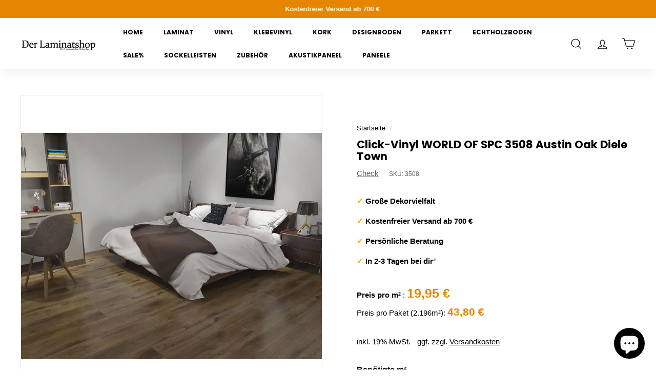

--- FILE ---
content_type: text/html; charset=utf-8
request_url: https://der-laminatshop.de/collections/vendors?view=vendor-ajax&q=Check
body_size: 1611
content:


<div class="grid-item grid-product " data-product-handle="check-expert-0-55-klebe-vinyl-2111e-fliese-rheinbaben-beton-premium" data-product-id="8637228745036">
  <div class="grid-item__content"><div class="grid-product__actions"><button class="btn btn--circle btn--icon quick-product__btn quick-product__btn--not-ready js-modal-open-quick-modal-8637228745036 small--hide" title="Schnellkauf" tabindex="-1" data-handle="check-expert-0-55-klebe-vinyl-2111e-fliese-rheinbaben-beton-premium">
              <svg aria-hidden="true" focusable="false" role="presentation" class="icon icon-search" viewBox="0 0 64 64"><defs><style>.cls-1{fill:none;stroke:#000;stroke-miterlimit:10;stroke-width:2px}</style></defs><path class="cls-1" d="M47.16 28.58A18.58 18.58 0 1 1 28.58 10a18.58 18.58 0 0 1 18.58 18.58zM54 54L41.94 42"/></svg>
              <span class="icon__fallback-text">Schnellkauf</span>
            </button></div><a href="/collections/vendors/products/check-expert-0-55-klebe-vinyl-2111e-fliese-rheinbaben-beton-premium" class="grid-item__link">
      <div class="grid-product__image-wrap">
        <div class="grid-product__tags"><div class="grid-product__tag grid-product__tag--sold-out">
              Ausverkauft
            </div></div><div
            class="grid__image-ratio grid__image-ratio--square">
            <img class="lazyload"
                data-src="//der-laminatshop.de/cdn/shop/products/vinyl_2111E_rheinbabenbeton_web_cTqQtnb9skohaJ_{width}x.jpg?v=1688547851"
                data-widths="[160, 200, 280, 360, 540, 720, 900]"
                data-aspectratio="1.3333333333333333"
                data-sizes="auto"
                alt="">
            <noscript>
              <img class="grid-product__image lazyloaded"
                src="//der-laminatshop.de/cdn/shop/products/vinyl_2111E_rheinbabenbeton_web_cTqQtnb9skohaJ_400x.jpg?v=1688547851"
                alt="">
            </noscript>
          </div><div class="grid-product__secondary-image small--hide"><img class="lazyload"
                data-src="//der-laminatshop.de/cdn/shop/products/vinyl_2111E_rheinbabenbeton_web_dewRZyB5pmbf1g_{width}x.jpg?v=1688547852"
                data-widths="[360, 540, 720, 1000]"
                data-aspectratio="1.3333333333333333"
                data-sizes="auto"
                alt="">
          </div></div>

      <div class="grid-item__meta">
        <div class="grid-item__meta-main"><div class="grid-product__title">Check expert Klebe-Vinyl 2111E Fliese Rheinbaben Beton Premium</div><div class="grid-product__vendor">Check</div></div>
        <div class="grid-item__meta-secondary">
          <div class="grid-product__price"><div class="product__unit-price" style="font-weight: 700;
    margin-right: 5px;
    font-size: 17px;
    opacity: 1;">29,95 €/m2

              </div><span class="grid-product__price--current" style="    opacity: .65;
    font-size: 12px;">
<span aria-hidden="true">111<sup>30 €</sup></span>
<span class="visually-hidden">111,30 €</span>
</span></div></div>
      </div>
    </a>
  </div>
</div>
<div id="QuickShopModal-8637228745036" class="modal modal--square modal--quick-shop" data-product-id="8637228745036">
  <div class="modal__inner">
    <div class="modal__centered">
      <div class="modal__centered-content">
        <div id="QuickShopHolder-check-expert-0-55-klebe-vinyl-2111e-fliese-rheinbaben-beton-premium"></div>
      </div>

      <button type="button" class="btn btn--circle btn--icon modal__close js-modal-close">
        <svg aria-hidden="true" focusable="false" role="presentation" class="icon icon-close" viewBox="0 0 64 64"><defs><style>.cls-1{fill:none;stroke:#000;stroke-miterlimit:10;stroke-width:2px}</style></defs><path class="cls-1" d="M19 17.61l27.12 27.13m0-27.13L19 44.74"/></svg>
        <span class="icon__fallback-text">"Schließen (Esc)"</span>
      </button>
    </div>
  </div>
</div>
<div class="grid-item grid-product " data-product-handle="check-expert-klebe-vinyl-2404e-heinrich-eiche-standard" data-product-id="8637228155212">
  <div class="grid-item__content"><div class="grid-product__actions"><button class="btn btn--circle btn--icon quick-product__btn quick-product__btn--not-ready js-modal-open-quick-modal-8637228155212 small--hide" title="Schnellkauf" tabindex="-1" data-handle="check-expert-klebe-vinyl-2404e-heinrich-eiche-standard">
              <svg aria-hidden="true" focusable="false" role="presentation" class="icon icon-search" viewBox="0 0 64 64"><defs><style>.cls-1{fill:none;stroke:#000;stroke-miterlimit:10;stroke-width:2px}</style></defs><path class="cls-1" d="M47.16 28.58A18.58 18.58 0 1 1 28.58 10a18.58 18.58 0 0 1 18.58 18.58zM54 54L41.94 42"/></svg>
              <span class="icon__fallback-text">Schnellkauf</span>
            </button>
<button type="button" class="text-link quick-add-btn js-quick-add-btn"
                      title="IN DEN WARENKORB"
                      tabindex="-1"
                      data-id="46879127044428">
                <span class="btn btn--circle btn--icon">
                  <svg aria-hidden="true" focusable="false" role="presentation" class="icon icon-plus" viewBox="0 0 64 64"><path class="cls-1" d="M32 9v46m23-23H9"/></svg>
                  <span class="icon__fallback-text">IN DEN WARENKORB</span>
                </span>
              </button></div><a href="/collections/vendors/products/check-expert-klebe-vinyl-2404e-heinrich-eiche-standard" class="grid-item__link">
      <div class="grid-product__image-wrap">
        <div class="grid-product__tags"></div><div
            class="grid__image-ratio grid__image-ratio--square">
            <img class="lazyload"
                data-src="//der-laminatshop.de/cdn/shop/products/vinyl_2404E_heinricheiche_web_cEEnpAnpnpNI1P_{width}x.jpg?v=1688547798"
                data-widths="[160, 200, 280, 360, 540, 720, 900]"
                data-aspectratio="1.3333333333333333"
                data-sizes="auto"
                alt="">
            <noscript>
              <img class="grid-product__image lazyloaded"
                src="//der-laminatshop.de/cdn/shop/products/vinyl_2404E_heinricheiche_web_cEEnpAnpnpNI1P_400x.jpg?v=1688547798"
                alt="">
            </noscript>
          </div><div class="grid-product__secondary-image small--hide"><img class="lazyload"
                data-src="//der-laminatshop.de/cdn/shop/products/vinyl_2404E_heinricheiche_web_dILngODKWLeleM_{width}x.jpg?v=1688547798"
                data-widths="[360, 540, 720, 1000]"
                data-aspectratio="1.3333333333333333"
                data-sizes="auto"
                alt="">
          </div></div>

      <div class="grid-item__meta">
        <div class="grid-item__meta-main"><div class="grid-product__title">Check expert Klebe-Vinyl 2404E Heinrich Eiche Standard</div><div class="grid-product__vendor">Check</div></div>
        <div class="grid-item__meta-secondary">
          <div class="grid-product__price"><div class="product__unit-price" style="font-weight: 700;
    margin-right: 5px;
    font-size: 17px;
    opacity: 1;">17,75 €/m2

              </div><span class="grid-product__price--current" style="    opacity: .65;
    font-size: 12px;">
<span aria-hidden="true">73<sup>31 €</sup></span>
<span class="visually-hidden">73,31 €</span>
</span></div></div>
      </div>
    </a>
  </div>
</div>
<div id="QuickShopModal-8637228155212" class="modal modal--square modal--quick-shop" data-product-id="8637228155212">
  <div class="modal__inner">
    <div class="modal__centered">
      <div class="modal__centered-content">
        <div id="QuickShopHolder-check-expert-klebe-vinyl-2404e-heinrich-eiche-standard"></div>
      </div>

      <button type="button" class="btn btn--circle btn--icon modal__close js-modal-close">
        <svg aria-hidden="true" focusable="false" role="presentation" class="icon icon-close" viewBox="0 0 64 64"><defs><style>.cls-1{fill:none;stroke:#000;stroke-miterlimit:10;stroke-width:2px}</style></defs><path class="cls-1" d="M19 17.61l27.12 27.13m0-27.13L19 44.74"/></svg>
        <span class="icon__fallback-text">"Schließen (Esc)"</span>
      </button>
    </div>
  </div>
</div>
<div class="grid-item grid-product " data-product-handle="check-expert-klebe-vinyl-2405e-theodor-eiche-standard" data-product-id="8637228024140">
  <div class="grid-item__content"><div class="grid-product__actions"><button class="btn btn--circle btn--icon quick-product__btn quick-product__btn--not-ready js-modal-open-quick-modal-8637228024140 small--hide" title="Schnellkauf" tabindex="-1" data-handle="check-expert-klebe-vinyl-2405e-theodor-eiche-standard">
              <svg aria-hidden="true" focusable="false" role="presentation" class="icon icon-search" viewBox="0 0 64 64"><defs><style>.cls-1{fill:none;stroke:#000;stroke-miterlimit:10;stroke-width:2px}</style></defs><path class="cls-1" d="M47.16 28.58A18.58 18.58 0 1 1 28.58 10a18.58 18.58 0 0 1 18.58 18.58zM54 54L41.94 42"/></svg>
              <span class="icon__fallback-text">Schnellkauf</span>
            </button>
<button type="button" class="text-link quick-add-btn js-quick-add-btn"
                      title="IN DEN WARENKORB"
                      tabindex="-1"
                      data-id="46879126913356">
                <span class="btn btn--circle btn--icon">
                  <svg aria-hidden="true" focusable="false" role="presentation" class="icon icon-plus" viewBox="0 0 64 64"><path class="cls-1" d="M32 9v46m23-23H9"/></svg>
                  <span class="icon__fallback-text">IN DEN WARENKORB</span>
                </span>
              </button></div><a href="/collections/vendors/products/check-expert-klebe-vinyl-2405e-theodor-eiche-standard" class="grid-item__link">
      <div class="grid-product__image-wrap">
        <div class="grid-product__tags"></div><div
            class="grid__image-ratio grid__image-ratio--square">
            <img class="lazyload"
                data-src="//der-laminatshop.de/cdn/shop/products/vinyl_2405E_theodoreiche_web_cq43NpWTCl1Wsw_{width}x.jpg?v=1688547793"
                data-widths="[160, 200, 280, 360, 540, 720, 900]"
                data-aspectratio="1.3333333333333333"
                data-sizes="auto"
                alt="">
            <noscript>
              <img class="grid-product__image lazyloaded"
                src="//der-laminatshop.de/cdn/shop/products/vinyl_2405E_theodoreiche_web_cq43NpWTCl1Wsw_400x.jpg?v=1688547793"
                alt="">
            </noscript>
          </div><div class="grid-product__secondary-image small--hide"><img class="lazyload"
                data-src="//der-laminatshop.de/cdn/shop/products/vinyl_2405E_theodoreiche_web_dj88JFQA7JSesa_{width}x.jpg?v=1688547793"
                data-widths="[360, 540, 720, 1000]"
                data-aspectratio="1.3333333333333333"
                data-sizes="auto"
                alt="">
          </div></div>

      <div class="grid-item__meta">
        <div class="grid-item__meta-main"><div class="grid-product__title">Check expert Klebe-Vinyl 2405E Theodor Eiche Standard</div><div class="grid-product__vendor">Check</div></div>
        <div class="grid-item__meta-secondary">
          <div class="grid-product__price"><div class="product__unit-price" style="font-weight: 700;
    margin-right: 5px;
    font-size: 17px;
    opacity: 1;">17,75 €/m2

              </div><span class="grid-product__price--current" style="    opacity: .65;
    font-size: 12px;">
<span aria-hidden="true">73<sup>31 €</sup></span>
<span class="visually-hidden">73,31 €</span>
</span></div></div>
      </div>
    </a>
  </div>
</div>
<div id="QuickShopModal-8637228024140" class="modal modal--square modal--quick-shop" data-product-id="8637228024140">
  <div class="modal__inner">
    <div class="modal__centered">
      <div class="modal__centered-content">
        <div id="QuickShopHolder-check-expert-klebe-vinyl-2405e-theodor-eiche-standard"></div>
      </div>

      <button type="button" class="btn btn--circle btn--icon modal__close js-modal-close">
        <svg aria-hidden="true" focusable="false" role="presentation" class="icon icon-close" viewBox="0 0 64 64"><defs><style>.cls-1{fill:none;stroke:#000;stroke-miterlimit:10;stroke-width:2px}</style></defs><path class="cls-1" d="M19 17.61l27.12 27.13m0-27.13L19 44.74"/></svg>
        <span class="icon__fallback-text">"Schließen (Esc)"</span>
      </button>
    </div>
  </div>
</div>
<div class="grid-item grid-product " data-product-handle="check-expert-klebe-vinyl-2406e-blankenburg-eiche-standard" data-product-id="8637227729228">
  <div class="grid-item__content"><div class="grid-product__actions"><button class="btn btn--circle btn--icon quick-product__btn quick-product__btn--not-ready js-modal-open-quick-modal-8637227729228 small--hide" title="Schnellkauf" tabindex="-1" data-handle="check-expert-klebe-vinyl-2406e-blankenburg-eiche-standard">
              <svg aria-hidden="true" focusable="false" role="presentation" class="icon icon-search" viewBox="0 0 64 64"><defs><style>.cls-1{fill:none;stroke:#000;stroke-miterlimit:10;stroke-width:2px}</style></defs><path class="cls-1" d="M47.16 28.58A18.58 18.58 0 1 1 28.58 10a18.58 18.58 0 0 1 18.58 18.58zM54 54L41.94 42"/></svg>
              <span class="icon__fallback-text">Schnellkauf</span>
            </button></div><a href="/collections/vendors/products/check-expert-klebe-vinyl-2406e-blankenburg-eiche-standard" class="grid-item__link">
      <div class="grid-product__image-wrap">
        <div class="grid-product__tags"><div class="grid-product__tag grid-product__tag--sold-out">
              Ausverkauft
            </div></div><div
            class="grid__image-ratio grid__image-ratio--square">
            <img class="lazyload"
                data-src="//der-laminatshop.de/cdn/shop/files/vinyl_2406_blankenburgeiche_web_raXbacg8vI0Pmk_{width}x.jpg?v=1688712010"
                data-widths="[160, 200, 280, 360, 540, 720, 900]"
                data-aspectratio="1.3333333333333333"
                data-sizes="auto"
                alt="">
            <noscript>
              <img class="grid-product__image lazyloaded"
                src="//der-laminatshop.de/cdn/shop/files/vinyl_2406_blankenburgeiche_web_raXbacg8vI0Pmk_400x.jpg?v=1688712010"
                alt="">
            </noscript>
          </div><div class="grid-product__secondary-image small--hide"><img class="lazyload"
                data-src="//der-laminatshop.de/cdn/shop/products/vinyl_2406E_blankenburgeiche_web_cnPRIfDJkafczJ_{width}x.jpg?v=1688712010"
                data-widths="[360, 540, 720, 1000]"
                data-aspectratio="1.3333333333333333"
                data-sizes="auto"
                alt="">
          </div></div>

      <div class="grid-item__meta">
        <div class="grid-item__meta-main"><div class="grid-product__title">Check expert Klebe-Vinyl 2406E Blankenburg Eiche Standard</div><div class="grid-product__vendor">Check</div></div>
        <div class="grid-item__meta-secondary">
          <div class="grid-product__price"><div class="product__unit-price" style="font-weight: 700;
    margin-right: 5px;
    font-size: 17px;
    opacity: 1;">17,95 €/m2

              </div><span class="grid-product__price--current" style="    opacity: .65;
    font-size: 12px;">
<span aria-hidden="true">74<sup>13 €</sup></span>
<span class="visually-hidden">74,13 €</span>
</span></div></div>
      </div>
    </a>
  </div>
</div>
<div id="QuickShopModal-8637227729228" class="modal modal--square modal--quick-shop" data-product-id="8637227729228">
  <div class="modal__inner">
    <div class="modal__centered">
      <div class="modal__centered-content">
        <div id="QuickShopHolder-check-expert-klebe-vinyl-2406e-blankenburg-eiche-standard"></div>
      </div>

      <button type="button" class="btn btn--circle btn--icon modal__close js-modal-close">
        <svg aria-hidden="true" focusable="false" role="presentation" class="icon icon-close" viewBox="0 0 64 64"><defs><style>.cls-1{fill:none;stroke:#000;stroke-miterlimit:10;stroke-width:2px}</style></defs><path class="cls-1" d="M19 17.61l27.12 27.13m0-27.13L19 44.74"/></svg>
        <span class="icon__fallback-text">"Schließen (Esc)"</span>
      </button>
    </div>
  </div>
</div>
<div class="grid-item grid-product " data-product-handle="check-expert-klebe-vinyl-2408e-helene-eiche-standard" data-product-id="8637227827532">
  <div class="grid-item__content"><div class="grid-product__actions"><button class="btn btn--circle btn--icon quick-product__btn quick-product__btn--not-ready js-modal-open-quick-modal-8637227827532 small--hide" title="Schnellkauf" tabindex="-1" data-handle="check-expert-klebe-vinyl-2408e-helene-eiche-standard">
              <svg aria-hidden="true" focusable="false" role="presentation" class="icon icon-search" viewBox="0 0 64 64"><defs><style>.cls-1{fill:none;stroke:#000;stroke-miterlimit:10;stroke-width:2px}</style></defs><path class="cls-1" d="M47.16 28.58A18.58 18.58 0 1 1 28.58 10a18.58 18.58 0 0 1 18.58 18.58zM54 54L41.94 42"/></svg>
              <span class="icon__fallback-text">Schnellkauf</span>
            </button></div><a href="/collections/vendors/products/check-expert-klebe-vinyl-2408e-helene-eiche-standard" class="grid-item__link">
      <div class="grid-product__image-wrap">
        <div class="grid-product__tags"><div class="grid-product__tag grid-product__tag--sold-out">
              Ausverkauft
            </div></div><div
            class="grid__image-ratio grid__image-ratio--square">
            <img class="lazyload"
                data-src="//der-laminatshop.de/cdn/shop/files/vinyl_2408E_heleneeiche_web_r_{width}x.jpg?v=1688712159"
                data-widths="[160, 200, 280, 360, 540, 720, 900]"
                data-aspectratio="1.3333333333333333"
                data-sizes="auto"
                alt="">
            <noscript>
              <img class="grid-product__image lazyloaded"
                src="//der-laminatshop.de/cdn/shop/files/vinyl_2408E_heleneeiche_web_r_400x.jpg?v=1688712159"
                alt="">
            </noscript>
          </div><div class="grid-product__secondary-image small--hide"><img class="lazyload"
                data-src="//der-laminatshop.de/cdn/shop/products/vinyl_2408E_heleneeiche_web_cBvxCLA5ovAScJ_{width}x.jpg?v=1688712159"
                data-widths="[360, 540, 720, 1000]"
                data-aspectratio="1.3333333333333333"
                data-sizes="auto"
                alt="">
          </div></div>

      <div class="grid-item__meta">
        <div class="grid-item__meta-main"><div class="grid-product__title">Check expert Klebe-Vinyl 2408E Helene Eiche Standard</div><div class="grid-product__vendor">Check</div></div>
        <div class="grid-item__meta-secondary">
          <div class="grid-product__price"><div class="product__unit-price" style="font-weight: 700;
    margin-right: 5px;
    font-size: 17px;
    opacity: 1;">17,95 €/m2

              </div><span class="grid-product__price--current" style="    opacity: .65;
    font-size: 12px;">
<span aria-hidden="true">74<sup>13 €</sup></span>
<span class="visually-hidden">74,13 €</span>
</span></div></div>
      </div>
    </a>
  </div>
</div>
<div id="QuickShopModal-8637227827532" class="modal modal--square modal--quick-shop" data-product-id="8637227827532">
  <div class="modal__inner">
    <div class="modal__centered">
      <div class="modal__centered-content">
        <div id="QuickShopHolder-check-expert-klebe-vinyl-2408e-helene-eiche-standard"></div>
      </div>

      <button type="button" class="btn btn--circle btn--icon modal__close js-modal-close">
        <svg aria-hidden="true" focusable="false" role="presentation" class="icon icon-close" viewBox="0 0 64 64"><defs><style>.cls-1{fill:none;stroke:#000;stroke-miterlimit:10;stroke-width:2px}</style></defs><path class="cls-1" d="M19 17.61l27.12 27.13m0-27.13L19 44.74"/></svg>
        <span class="icon__fallback-text">"Schließen (Esc)"</span>
      </button>
    </div>
  </div>
</div>
<div class="grid-item grid-product " data-product-handle="check-expert-klebe-vinyl-2409e-klosterbusch-eiche-standard" data-product-id="8637227761996">
  <div class="grid-item__content"><div class="grid-product__actions"><button class="btn btn--circle btn--icon quick-product__btn quick-product__btn--not-ready js-modal-open-quick-modal-8637227761996 small--hide" title="Schnellkauf" tabindex="-1" data-handle="check-expert-klebe-vinyl-2409e-klosterbusch-eiche-standard">
              <svg aria-hidden="true" focusable="false" role="presentation" class="icon icon-search" viewBox="0 0 64 64"><defs><style>.cls-1{fill:none;stroke:#000;stroke-miterlimit:10;stroke-width:2px}</style></defs><path class="cls-1" d="M47.16 28.58A18.58 18.58 0 1 1 28.58 10a18.58 18.58 0 0 1 18.58 18.58zM54 54L41.94 42"/></svg>
              <span class="icon__fallback-text">Schnellkauf</span>
            </button></div><a href="/collections/vendors/products/check-expert-klebe-vinyl-2409e-klosterbusch-eiche-standard" class="grid-item__link">
      <div class="grid-product__image-wrap">
        <div class="grid-product__tags"><div class="grid-product__tag grid-product__tag--sold-out">
              Ausverkauft
            </div></div><div
            class="grid__image-ratio grid__image-ratio--square">
            <img class="lazyload"
                data-src="//der-laminatshop.de/cdn/shop/products/vinyl_2409E_klosterbuscheiche_web_ciCFVfcrjhZYJX_{width}x.jpg?v=1688547779"
                data-widths="[160, 200, 280, 360, 540, 720, 900]"
                data-aspectratio="1.3333333333333333"
                data-sizes="auto"
                alt="">
            <noscript>
              <img class="grid-product__image lazyloaded"
                src="//der-laminatshop.de/cdn/shop/products/vinyl_2409E_klosterbuscheiche_web_ciCFVfcrjhZYJX_400x.jpg?v=1688547779"
                alt="">
            </noscript>
          </div><div class="grid-product__secondary-image small--hide"><img class="lazyload"
                data-src="//der-laminatshop.de/cdn/shop/products/vinyl_2409E_klosterbuscheiche_web_dypMGjkiWxdWwy_{width}x.jpg?v=1688547779"
                data-widths="[360, 540, 720, 1000]"
                data-aspectratio="1.3333333333333333"
                data-sizes="auto"
                alt="">
          </div></div>

      <div class="grid-item__meta">
        <div class="grid-item__meta-main"><div class="grid-product__title">Check expert Klebe-Vinyl 2409E Klosterbusch Eiche Standard</div><div class="grid-product__vendor">Check</div></div>
        <div class="grid-item__meta-secondary">
          <div class="grid-product__price"><div class="product__unit-price" style="font-weight: 700;
    margin-right: 5px;
    font-size: 17px;
    opacity: 1;">17,95 €/m2

              </div><span class="grid-product__price--current" style="    opacity: .65;
    font-size: 12px;">
<span aria-hidden="true">74<sup>13 €</sup></span>
<span class="visually-hidden">74,13 €</span>
</span></div></div>
      </div>
    </a>
  </div>
</div>
<div id="QuickShopModal-8637227761996" class="modal modal--square modal--quick-shop" data-product-id="8637227761996">
  <div class="modal__inner">
    <div class="modal__centered">
      <div class="modal__centered-content">
        <div id="QuickShopHolder-check-expert-klebe-vinyl-2409e-klosterbusch-eiche-standard"></div>
      </div>

      <button type="button" class="btn btn--circle btn--icon modal__close js-modal-close">
        <svg aria-hidden="true" focusable="false" role="presentation" class="icon icon-close" viewBox="0 0 64 64"><defs><style>.cls-1{fill:none;stroke:#000;stroke-miterlimit:10;stroke-width:2px}</style></defs><path class="cls-1" d="M19 17.61l27.12 27.13m0-27.13L19 44.74"/></svg>
        <span class="icon__fallback-text">"Schließen (Esc)"</span>
      </button>
    </div>
  </div>
</div>
<div class="grid-item grid-product " data-product-handle="check-expert-klebe-vinyl-2410e-waltrop-eiche-standard" data-product-id="8637227041100">
  <div class="grid-item__content"><div class="grid-product__actions"><button class="btn btn--circle btn--icon quick-product__btn quick-product__btn--not-ready js-modal-open-quick-modal-8637227041100 small--hide" title="Schnellkauf" tabindex="-1" data-handle="check-expert-klebe-vinyl-2410e-waltrop-eiche-standard">
              <svg aria-hidden="true" focusable="false" role="presentation" class="icon icon-search" viewBox="0 0 64 64"><defs><style>.cls-1{fill:none;stroke:#000;stroke-miterlimit:10;stroke-width:2px}</style></defs><path class="cls-1" d="M47.16 28.58A18.58 18.58 0 1 1 28.58 10a18.58 18.58 0 0 1 18.58 18.58zM54 54L41.94 42"/></svg>
              <span class="icon__fallback-text">Schnellkauf</span>
            </button></div><a href="/collections/vendors/products/check-expert-klebe-vinyl-2410e-waltrop-eiche-standard" class="grid-item__link">
      <div class="grid-product__image-wrap">
        <div class="grid-product__tags"><div class="grid-product__tag grid-product__tag--sold-out">
              Ausverkauft
            </div></div><div
            class="grid__image-ratio grid__image-ratio--square">
            <img class="lazyload"
                data-src="//der-laminatshop.de/cdn/shop/files/vinyl_2410E_waltropeiche_web_r_{width}x.jpg?v=1688712401"
                data-widths="[160, 200, 280, 360, 540, 720, 900]"
                data-aspectratio="1.3333333333333333"
                data-sizes="auto"
                alt="">
            <noscript>
              <img class="grid-product__image lazyloaded"
                src="//der-laminatshop.de/cdn/shop/files/vinyl_2410E_waltropeiche_web_r_400x.jpg?v=1688712401"
                alt="">
            </noscript>
          </div><div class="grid-product__secondary-image small--hide"><img class="lazyload"
                data-src="//der-laminatshop.de/cdn/shop/products/vinyl_2410E_waltropeiche_web_cFneNJE8ZFV3z2_{width}x.jpg?v=1688712401"
                data-widths="[360, 540, 720, 1000]"
                data-aspectratio="1.3333333333333333"
                data-sizes="auto"
                alt="">
          </div></div>

      <div class="grid-item__meta">
        <div class="grid-item__meta-main"><div class="grid-product__title">Check expert Klebe-Vinyl 2410E Waltrop Eiche Standard</div><div class="grid-product__vendor">Check</div></div>
        <div class="grid-item__meta-secondary">
          <div class="grid-product__price"><div class="product__unit-price" style="font-weight: 700;
    margin-right: 5px;
    font-size: 17px;
    opacity: 1;">17,95 €/m2

              </div><span class="grid-product__price--current" style="    opacity: .65;
    font-size: 12px;">
<span aria-hidden="true">74<sup>13 €</sup></span>
<span class="visually-hidden">74,13 €</span>
</span></div></div>
      </div>
    </a>
  </div>
</div>
<div id="QuickShopModal-8637227041100" class="modal modal--square modal--quick-shop" data-product-id="8637227041100">
  <div class="modal__inner">
    <div class="modal__centered">
      <div class="modal__centered-content">
        <div id="QuickShopHolder-check-expert-klebe-vinyl-2410e-waltrop-eiche-standard"></div>
      </div>

      <button type="button" class="btn btn--circle btn--icon modal__close js-modal-close">
        <svg aria-hidden="true" focusable="false" role="presentation" class="icon icon-close" viewBox="0 0 64 64"><defs><style>.cls-1{fill:none;stroke:#000;stroke-miterlimit:10;stroke-width:2px}</style></defs><path class="cls-1" d="M19 17.61l27.12 27.13m0-27.13L19 44.74"/></svg>
        <span class="icon__fallback-text">"Schließen (Esc)"</span>
      </button>
    </div>
  </div>
</div>


--- FILE ---
content_type: application/javascript; charset=utf-8
request_url: https://popup.tible.tech/app/shop/vinylshop-de/popup.js?v=20230717043612&shop=vinylshop-de.myshopify.com
body_size: 220
content:
		/**	 * 	 * Función síncrona para hacer una AJAX.	 * 	 * @param formData Los parámetros post que quieras pasar	 * @param ajaxUrl La URL a la que quieras hacer la petición	 * @param requestType El tipo de petición a realizar	 * 	 * @return Promise devuelve una promesa que se resolverá cuando esté bien y petará cuando no.	 * 	 */	function sendAjaxRequestSync (formData, ajaxUrl = "", requestType = "POST") {		return new Promise((resolve, reject) => {			let xhr = new XMLHttpRequest();			xhr.open(requestType, ajaxUrl, false);			xhr.onload = function () {				if (this.status >= 200 && this.status < 300) {					resolve(xhr.response);				} else {					reject({						status: this.status,						statusText: xhr.statusText					});				}			};			xhr.onerror = function () {				reject({					status: this.status,					statusText: xhr.statusText				});			};			xhr.send(formData);		});	};	